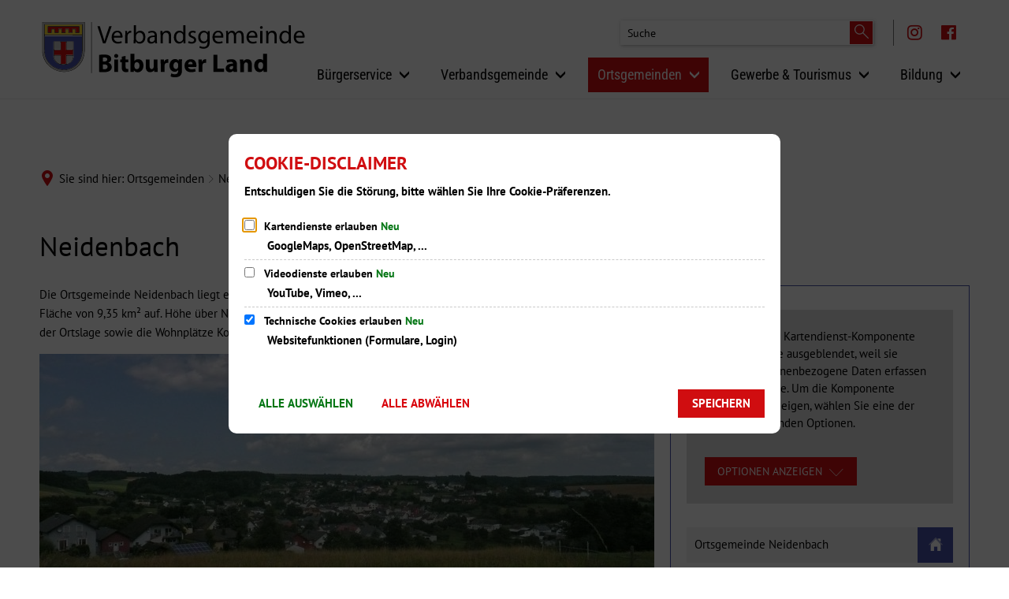

--- FILE ---
content_type: image/svg+xml
request_url: https://www.bitburgerland.de/logo.svg?cid=3.nlp&resize=74af09:175x
body_size: 5531
content:
<?xml version="1.0" encoding="utf-8" standalone="no"?><!-- Generator: Adobe Illustrator 25.4.1, SVG Export Plug-In . SVG Version: 6.00 Build 0)  --><svg xmlns="http://www.w3.org/2000/svg" xmlns:xlink="http://www.w3.org/1999/xlink" height="36" id="Ebene_1" style="enable-background:new 0 0 339.8 71.4;" version="1.1" viewBox="0 0 339.8 71.4" width="175" x="0px" xml:space="preserve" y="0px">
<style type="text/css">
	.st0{fill:#221D1B;}
	.st1{fill:#555250;}
	.st2{fill:#BEBEBE;}
	.st3{fill:#211C19;}
	.st4{fill:#4852A8;}
	.st5{fill:#FCDA2E;}
	.st6{fill:#CDB466;}
	.st7{fill:#221B1A;}
	.st8{fill:#251B16;}
	.st9{fill:#EAD661;}
	.st10{fill:#EBD660;}
	.st11{fill:#D00F0F;}
	.st12{fill:#BFBFBF;}
	.st13{fill:#1E1A12;}
	.st14{fill:#1D1B12;}
	.st15{fill:#CF0F0F;}
	.st16{enable-background:new    ;}
	.st17{fill:none;stroke:#767676;}
</style>
<g id="Gruppe_3" transform="translate(-294.631 -173.688)">
	<g id="Gruppe_2" transform="translate(294.631 173.688)">
		<g id="Gruppe_1" transform="translate(0 0)">
			<path class="st0" d="M55,38.1c0,0.1-0.1,0.1-0.1,0.2c-0.1,1.6-0.3,3.1-0.6,4.6c-0.3,1.7-0.9,3.3-1.5,4.9     c-0.4,0.9-0.8,1.8-1.2,2.7c-0.8,1.5-1.7,2.8-2.7,4.1c-0.9,1.1-1.8,2.1-2.8,3c-1.2,1.1-2.6,2.1-4,3c-0.8,0.5-1.6,0.9-2.5,1.3     c-1.3,0.6-2.7,1.2-4.1,1.5c-1.9,0.5-3.8,0.8-5.7,1c0,0-0.1,0-0.1,0h-2.7c-0.3,0-0.6-0.1-0.9-0.1c-1.6-0.1-3.2-0.4-4.8-0.8     c-1.4-0.3-2.8-0.8-4.1-1.4c-1.1-0.5-2.2-1-3.2-1.6c-1.3-0.7-2.4-1.5-3.6-2.4c-1.1-0.9-2.1-1.8-3-2.8C6,54,4.9,52.5,4,50.9     c-0.4-0.8-0.9-1.6-1.3-2.4c-0.4-0.8-0.7-1.6-1-2.5c-0.3-1-0.7-2-0.9-3c-0.2-1-0.4-2.1-0.6-3.2C0.2,38.9,0.1,38,0.1,37     c0-0.1,0-0.2,0-0.2c0-3.9,0-7.9,0-11.8c0-3.3,0-6.6,0-9.9V0H55L55,38.1z M54.3,0.6H0.7V1c0,11.5,0,22.9,0,34.4c0,0.6,0,1.3,0,1.9     c0.1,2.7,0.6,5.4,1.5,8c1.4,4.4,4,8.3,7.4,11.3c4.6,4.2,10.5,6.7,16.7,7.2c3.7,0.3,7.4-0.2,10.8-1.5c7.3-2.7,13.1-8.6,15.6-16.1     c1.2-3.3,1.8-6.9,1.7-10.4c0-11.6,0-23.2,0-34.9L54.3,0.6z" id="Pfad_1"/>
			<path class="st1" d="M0,15.3C0,15.3,0,15.3,0,15.3c0,3.2,0,6.4,0,9.6c0,3.8,0,7.7,0,11.5c0,0.1,0,0.2,0,0.2l0,0V15.3     z" id="Pfad_2"/>
			<path class="st2" d="M54.3,0.6V1c0,11.6,0,23.3,0,34.9c0.1,3.6-0.5,7.1-1.7,10.4c-2.5,7.4-8.2,13.3-15.6,16.1     c-3.4,1.3-7.2,1.8-10.8,1.5c-6.2-0.5-12.1-3-16.7-7.2c-3.4-3.1-5.9-7-7.4-11.3c-0.9-2.6-1.4-5.3-1.5-8c0-0.6,0-1.3,0-1.9     c0-11.5,0-22.9,0-34.4V0.6L54.3,0.6z M2.7,2.8v0.3c0,10.9,0,21.8,0,32.7c0,2.2,0.2,4.4,0.7,6.5c1,4.5,3.2,8.6,6.4,11.9     c4.7,4.8,11.1,7.6,17.8,7.8c2.5,0.1,5-0.3,7.4-1c5.9-1.8,10.8-5.8,13.7-11.3c2.2-4,3.4-8.5,3.3-13.1c0-11.2,0-22.3,0-33.5     c0-0.1,0-0.2,0-0.2L2.7,2.8z" id="Pfad_3"/>
			<path class="st3" d="M2.7,2.7h49.5c0,0.1,0,0.2,0,0.2c0,11.2,0,22.4,0,33.6c0,4.6-1.1,9.1-3.3,13.2     C45.9,55.1,41,59.2,35.1,61c-2.4,0.8-4.9,1.1-7.4,1c-6.7-0.1-13.2-2.9-17.9-7.8C6.5,51,4.3,46.8,3.3,42.3     c-0.5-2.1-0.7-4.3-0.7-6.5c0-10.9,0-21.8,0-32.8L2.7,2.7z M51.5,3.4c-0.1,0-0.2,0-0.3-0.1c-15.9,0-31.7,0-47.6,0     c-0.1,0-0.2,0-0.3,0v0.3c0,4,0,8.1,0,12.1c0,0.1,0,0.3,0,0.4c0,0,0.1,0.1,0.1,0.1c0.1,0,0.2,0,0.2,0h47.8V16c0-4,0-7.9,0-11.9     C51.5,3.9,51.5,3.7,51.5,3.4z M27.4,17.1L27.4,17.1c-7.9,0-15.8,0-23.6,0c-0.5,0-0.5-0.1-0.5,0.4c0,5.1,0,10.1,0,15.2     c-0.1,2.1,0,4.1,0.1,6.1c0.1,0.8,0.2,1.6,0.3,2.3C4,42,4.2,42.9,4.4,43.8c0.3,1.2,0.8,2.4,1.3,3.5c0.9,1.9,2.1,3.7,3.5,5.4     c1.3,1.5,2.8,2.9,4.4,4c1.5,1.1,3.1,2,4.8,2.7c1.2,0.5,2.5,0.9,3.8,1.3c0.8,0.2,1.6,0.3,2.4,0.4c1,0.1,2.1,0.2,3.1,0.3     c0.8,0,1.6,0,2.4-0.1c0.8-0.1,1.7-0.2,2.5-0.3c0.9-0.2,1.8-0.4,2.6-0.7c1.1-0.4,2.2-0.8,3.2-1.3c1.1-0.5,2.2-1.2,3.2-1.9     c1.6-1.2,3.1-2.6,4.4-4.2c0.8-0.9,1.4-1.9,2-3c0.9-1.5,1.6-3.1,2.1-4.7c0.5-1.4,0.8-2.8,1-4.3c0.2-1.3,0.3-2.7,0.4-4     c0-6.4,0-12.9,0-19.3c0-0.3,0-0.3-0.3-0.3L27.4,17.1z" id="Pfad_4"/>
			<path class="st4" d="M27.4,18.4h23.8c0.3,0,0.3,0,0.3,0.3c0,6.3,0,12.5,0,18.8c0,1.3-0.1,2.6-0.4,3.9     c-0.2,1.4-0.6,2.8-1,4.2c-0.5,1.6-1.2,3.1-2.1,4.5c-0.6,1-1.3,2-2,2.9c-1.3,1.5-2.7,2.9-4.4,4c-1,0.7-2,1.3-3.2,1.9     c-1,0.5-2.1,0.9-3.2,1.3c-0.9,0.3-1.7,0.5-2.6,0.7c-0.8,0.2-1.6,0.3-2.5,0.3c-0.8,0.1-1.6,0.1-2.4,0.1c-1,0-2.1-0.2-3.1-0.3     c-0.8-0.1-1.6-0.2-2.4-0.4c-1.3-0.3-2.6-0.7-3.8-1.2c-1.7-0.7-3.3-1.6-4.9-2.6c-1.6-1.1-3.1-2.4-4.4-3.9     c-1.4-1.6-2.5-3.3-3.5-5.2c-0.5-1.1-1-2.2-1.3-3.4c-0.2-0.9-0.5-1.7-0.6-2.6c-0.1-0.7-0.2-1.5-0.3-2.2c-0.2-2-0.2-4-0.1-6     c0-4.9,0-9.8,0-14.7c0-0.5-0.1-0.4,0.5-0.4L27.4,18.4L27.4,18.4z M14.4,25.3v0.3c0,6,0,12,0,17.9c0,0.6,0,1.3,0.1,1.9     c0.1,1.3,0.5,2.6,1.1,3.7c0.7,1.3,1.7,2.5,2.9,3.4c1.3,1,2.8,1.7,4.5,2.2c1.2,0.3,2.3,0.5,3.5,0.5c1.6,0.1,3.3,0,4.9-0.3     c1.3-0.3,2.5-0.7,3.6-1.3c1.7-0.9,3.2-2.2,4.2-3.9c1.1-1.7,1.6-3.7,1.6-5.8c0-6.1,0-12.2,0-18.4c0-0.3,0-0.3-0.4-0.3L14.4,25.3     L14.4,25.3z" id="Pfad_5"/>
			<path class="st5" d="M51.5,3.4c0,0.2,0,0.4,0,0.6c0,3.8,0,7.7,0,11.5V16H3.6c-0.1,0-0.2,0-0.2,0c0-0.1,0-0.2,0-0.3     c0-4,0-7.9,0-11.9c0-0.3,0-0.3,0.3-0.3L51.5,3.4L51.5,3.4z M7.1,14c0.1,0,0.1,0,0.2,0.1c1.6,0,3.3,0,4.9,0c0.1,0,0.1,0,0.2-0.1     c0-0.1,0-0.2,0-0.3c0-1.3,0-2.6,0-3.9V9.4H16v0.3c0,1.3,0,2.6,0,4c0,0.1,0,0.2,0.1,0.3c0,0,0,0,0,0s0,0,0,0c0,0,0.1,0,0.1,0     c1.7,0,3.3,0,5,0c0.1,0,0.1,0,0.2-0.1c0-0.1,0-0.2,0-0.3c0-1.3,0-2.7,0-4c0-0.1,0-0.2,0-0.3H25v0.3c0,1.3,0,2.6,0,3.9     c0,0.1,0,0.2,0,0.3c0,0,0,0,0,0s0,0,0,0c0,0,0.1,0,0.1,0c1.7,0,3.3,0,5,0c0.1,0,0.1,0,0.2-0.1c0-0.1,0-0.2,0-0.3c0-1.3,0-2.7,0-4     V9.4h3.6V14h5.3V9.4h3.6v0.3c0,1.3,0,2.7,0,4c0,0.1,0,0.2,0.1,0.3c0.1,0,0.1,0,0.2,0.1c1.6,0,3.3,0,4.9,0c0,0,0.1,0,0.1-0.1     c0-0.1,0-0.2,0-0.3c0-2.6,0-5.2,0-7.8V5.4h-41c0,0.1,0,0.1,0,0.2c0,2.7,0,5.5,0,8.2C7.1,13.8,7.1,13.9,7.1,14z" id="Pfad_6"/>
			<path class="st6" d="M51.5,3.4H3.7c-0.3,0-0.3,0-0.3,0.3c0,4,0,7.9,0,11.9c0,0.1,0,0.2,0,0.3c0,0-0.1-0.1-0.1-0.1     c0-0.1,0-0.3,0-0.4c0-3.9,0-7.8,0-11.8V3.4c0.1,0,0.2,0,0.3,0c15.9,0,31.8,0,47.7,0C51.3,3.4,51.4,3.4,51.5,3.4z" id="Pfad_7"/>
			<path class="st7" d="M14.8,25.3h25.3c0.3,0,0.3,0,0.3,0.3c0,6.1,0,12.2,0,18.4c0,2-0.5,4-1.6,5.8     c-1,1.6-2.4,3-4.1,3.9c-1.1,0.6-2.3,1-3.5,1.3c-1.6,0.3-3.1,0.4-4.7,0.3c-1.2-0.1-2.3-0.2-3.4-0.5c-1.6-0.4-3-1.2-4.3-2.2     c-1.2-0.9-2.1-2.1-2.8-3.4c-0.6-1.2-1-2.4-1.1-3.7c-0.1-0.6-0.1-1.3-0.1-1.9c0-6,0-12,0-17.9L14.8,25.3z M24.3,36.2     c0-0.1-0.1-0.2-0.1-0.3c0-3.1,0-6.2,0-9.3c0-0.1,0-0.2,0-0.3l-0.1,0v10.2l0.2-0.1v0.5h-8.8V43h8.8v11.3c0.4,0,0.7,0.1,1.1,0.1     c0.4,0,0.8,0.1,1.2,0.1c0.7,0,1.3,0,2,0c0.7,0,1.4-0.2,2.1-0.3c0.3,0,0.3-0.1,0.3-0.4c0-3.6,0-7.1,0-10.7c0-0.1,0-0.2,0-0.3h8.8     v-6.1h-8.1c-0.2,0-0.3,0-0.5,0c-0.2,0-0.2-0.1-0.2-0.2c0-0.1,0-0.2,0-0.3c0-3.4,0-6.8,0-10.1V26h-6.2c-0.5,0-0.5,0-0.5,0.5     c0,3.1,0,6.3,0,9.4C24.3,36,24.3,36.1,24.3,36.2L24.3,36.2z M39.8,26h-8.1v10.2h8.1V26z M23.6,26h-8.1v10.2h8.1V26z M39.8,43.7     h-8.1v10.5C37.3,53,39.8,48.2,39.8,43.7z M15.5,43.7c-0.1,2.6,0.8,5.2,2.5,7.2c1.5,1.6,3.4,2.7,5.6,3.3V43.7H15.5z M24.1,54     L24.1,54l0.1-10.5h-0.1V54z M24.1,54.2L24.1,54.2l-0.3,0.1c0,0,0.1,0.1,0.1,0.1C23.9,54.4,24,54.3,24.1,54.2L24.1,54.2z" id="Pfad_8"/>
			<path class="st8" d="M42.9,14c0-0.1,0-0.2-0.1-0.3c0-1.3,0-2.7,0-4V9.4h-3.6V14h-5.3V9.4h-3.6v0.3c0,1.3,0,2.7,0,4     c0,0.1,0,0.2,0,0.3L25,14c0-0.1,0-0.2,0-0.3c0-1.3,0-2.6,0-3.9V9.4h-3.6c0,0.1,0,0.2,0,0.3c0,1.3,0,2.7,0,4c0,0.1,0,0.2,0,0.3H16     c0-0.1,0-0.2-0.1-0.3c0-1.3,0-2.6,0-4V9.4h-3.6v0.3c0,1.3,0,2.6,0,3.9c0,0.1,0,0.2,0,0.3H7c0-0.1,0-0.2,0-0.2C7,11,7,8.3,7,5.6     c0-0.1,0-0.1,0-0.2h41.2v0.5c0,2.6,0,5.2,0,7.8c0,0.1,0,0.2,0,0.3L42.9,14z M38.5,8.7h5v4.5h3.9V6.1H8c-0.3,0-0.3,0-0.3,0.3     c0,2.2,0,4.4,0,6.6c0,0.2,0.1,0.3,0.3,0.3c1.1,0,2.3,0,3.4,0c0.2,0,0.3-0.1,0.3-0.3c0-1.3,0-2.7,0-4V8.7h4.7c0.4,0,0.4,0,0.4,0.3     c0,1.3,0,2.6,0,3.9c0,0.1,0,0.2,0,0.3h4V8.8h5v4.5h3.9V8.8h5v4.6h3.9L38.5,8.7z" id="Pfad_9"/>
			<path class="st9" d="M7,14.4h5.2c-0.1,0-0.1,0-0.2,0.1c-1.6,0-3.2,0-4.8,0C7.1,14.4,7,14.4,7,14.4z" id="Pfad_10"/>
			<path class="st10" d="M16.2,14.4h5.1c-0.1,0-0.1,0-0.2,0.1c-1.6,0-3.2,0-4.8,0C16.3,14.4,16.2,14.4,16.2,14.4     C16.2,14.4,16.2,14.4,16.2,14.4C16.2,14.4,16.2,14.4,16.2,14.4z" id="Pfad_11"/>
			<path class="st10" d="M25.1,14.4l5.1,0c-0.1,0-0.1,0.1-0.2,0.1C28.4,14.4,26.8,14.4,25.1,14.4     C25.2,14.4,25.2,14.4,25.1,14.4C25.1,14.4,25.1,14.4,25.1,14.4C25.1,14.4,25.1,14.4,25.1,14.4z" id="Pfad_12"/>
			<path class="st10" d="M43.1,14.4h5c0,0-0.1,0.1-0.1,0.1c-1.6,0-3.2,0-4.8,0C43.2,14.4,43.1,14.4,43.1,14.4z" id="Pfad_13"/>
			<path class="st11" d="M24.2,35.6c0-0.1,0-0.2,0-0.3c0-3.1,0-6.3,0-9.4c0-0.5,0-0.5,0.5-0.5h6.2v0.3     c0,3.4,0,6.8,0,10.1c0,0.1,0,0.2,0,0.3c0,0.2,0.1,0.2,0.2,0.2s0.3,0,0.5,0h8.1v6.1h-8.8c0,0.1,0,0.2,0,0.3c0,3.6,0,7.1,0,10.7     c0,0.2,0,0.3-0.3,0.4c-0.7,0.1-1.4,0.2-2.1,0.3c-0.7,0-1.3,0-2,0c-0.4,0-0.8-0.1-1.2-0.1c-0.4,0-0.7-0.1-1.1-0.1V42.5h-8.8v-6.1     h8.8v-0.5C24.2,35.8,24.2,35.7,24.2,35.6z" id="Pfad_14"/>
			<path class="st12" d="M40,25v10.2h-8.1V25H40z" id="Pfad_15"/>
			<path class="st12" d="M23.3,25v10.2h-8.1V25H23.3z" id="Pfad_16"/>
			<path class="st12" d="M40,43.3c0.1,4.5-2.5,9.3-8.1,10.5V43.3H40z" id="Pfad_17"/>
			<path class="st12" d="M15.2,43.3h8.1v10.5c-2.1-0.5-4.1-1.7-5.6-3.3C16,48.5,15.1,45.9,15.2,43.3z" id="Pfad_18"/>
			<ellipse class="st13" cx="24" cy="48.7" id="Ellipse_1" rx="0" ry="7.5"/>
			<path class="st13" d="M24.1,35.2c0,0.1,0,0.1,0,0.2L24,35.5V25.3l0.1,0c0,0.1,0,0.2,0,0.3c0,3.1,0,6.2,0,9.3     C24.1,35,24.1,35.1,24.1,35.2z" id="Pfad_19"/>
			<path class="st14" d="M24,54.2c-0.1,0.1-0.1,0.1-0.2,0.2c0,0-0.1,0-0.1-0.1L24,54.2L24,54.2z" id="Pfad_20"/>
			<path class="st15" d="M38.6,8.7v4.6h-3.9V8.7h-5v4.5h-3.9V8.7h-5v4.6h-4c0-0.1,0-0.2,0-0.3c0-1.3,0-2.6,0-3.9     c0-0.3,0-0.3-0.4-0.3h-4.7V9c0,1.3,0,2.7,0,4c0,0.3-0.1,0.3-0.3,0.3c-1.1,0-2.3,0-3.4,0c-0.2,0-0.3-0.1-0.3-0.3     c0-2.2,0-4.4,0-6.6c0-0.3,0-0.3,0.3-0.3h39.5v7.2h-3.9V8.7L38.6,8.7z" id="Pfad_21"/>
		</g>
	</g>
	<g class="st16">
		<path d="M373.4,201.2l-7.3-22.2h3.1l3.5,11c1,3,1.8,5.7,2.4,8.3h0.1c0.6-2.6,1.6-5.4,2.5-8.3l3.8-11h3.1l-8,22.2H373.4z"/>
		<path d="M387.3,193.7c0.1,3.9,2.6,5.5,5.5,5.5c2.1,0,3.3-0.4,4.4-0.8l0.5,2.1c-1,0.5-2.8,1-5.3,1c-4.9,0-7.9-3.2-7.9-8.1    c0-4.8,2.8-8.6,7.5-8.6c5.2,0,6.6,4.6,6.6,7.5c0,0.6-0.1,1.1-0.1,1.4H387.3z M395.8,191.6c0-1.8-0.8-4.7-4-4.7    c-2.9,0-4.2,2.7-4.5,4.7H395.8z"/>
		<path d="M402.2,190.2c0-1.9,0-3.5-0.1-5h2.5l0.1,3.1h0.1c0.7-2.1,2.5-3.5,4.4-3.5c0.3,0,0.6,0,0.8,0.1v2.7c-0.3-0.1-0.6-0.1-1-0.1    c-2,0-3.5,1.6-3.9,3.7c-0.1,0.4-0.1,0.9-0.1,1.4v8.5h-2.9V190.2z"/>
		<path d="M413,201.2c0.1-1.1,0.1-2.7,0.1-4.1v-19.3h2.9v10h0.1c1-1.8,2.9-2.9,5.4-2.9c4,0,6.8,3.3,6.7,8.2c0,5.7-3.6,8.5-7.2,8.5    c-2.3,0-4.2-0.9-5.3-3h-0.1l-0.1,2.6H413z M416,194.8c0,0.4,0.1,0.7,0.1,1.1c0.6,2,2.2,3.4,4.4,3.4c3,0,4.9-2.5,4.9-6.1    c0-3.2-1.7-5.9-4.8-5.9c-2,0-3.8,1.4-4.4,3.6c-0.1,0.3-0.2,0.7-0.2,1.2V194.8z"/>
		<path d="M440.8,201.2l-0.2-2h-0.1c-0.9,1.3-2.6,2.4-4.9,2.4c-3.2,0-4.9-2.3-4.9-4.6c0-3.9,3.4-6,9.6-5.9v-0.3    c0-1.3-0.4-3.7-3.6-3.7c-1.5,0-3,0.5-4.2,1.2l-0.7-1.9c1.3-0.9,3.2-1.4,5.2-1.4c4.9,0,6.1,3.3,6.1,6.5v6c0,1.4,0.1,2.7,0.3,3.8    H440.8z M440.4,193c-3.2-0.1-6.8,0.5-6.8,3.6c0,1.9,1.3,2.8,2.7,2.8c2.1,0,3.4-1.3,3.9-2.7c0.1-0.3,0.2-0.6,0.2-0.9V193z"/>
		<path d="M447.8,189.5c0-1.7,0-3-0.1-4.3h2.6l0.2,2.6h0.1c0.8-1.5,2.6-3,5.3-3c2.2,0,5.6,1.3,5.6,6.8v9.5h-2.9V192    c0-2.6-1-4.7-3.7-4.7c-1.9,0-3.4,1.4-3.9,3c-0.1,0.4-0.2,0.9-0.2,1.4v9.6h-2.9V189.5z"/>
		<path d="M480,177.8v19.3c0,1.4,0,3,0.1,4.1h-2.6l-0.1-2.8h-0.1c-0.9,1.8-2.8,3.1-5.4,3.1c-3.9,0-6.8-3.3-6.8-8.1    c0-5.3,3.3-8.6,7.2-8.6c2.4,0,4.1,1.2,4.8,2.4h0.1v-9.5H480z M477.1,191.7c0-0.4,0-0.9-0.1-1.2c-0.4-1.8-2-3.4-4.2-3.4    c-3,0-4.8,2.6-4.8,6.2c0,3.2,1.6,5.9,4.7,5.9c1.9,0,3.7-1.3,4.3-3.5c0.1-0.4,0.1-0.8,0.1-1.3V191.7z"/>
		<path d="M484.4,198.2c0.9,0.6,2.4,1.2,3.8,1.2c2.1,0,3.1-1.1,3.1-2.4c0-1.4-0.8-2.1-3-2.9c-2.9-1-4.2-2.6-4.2-4.5    c0-2.6,2.1-4.7,5.5-4.7c1.6,0,3,0.5,3.9,1l-0.7,2.1c-0.6-0.4-1.8-0.9-3.3-0.9c-1.7,0-2.7,1-2.7,2.2c0,1.3,1,1.9,3,2.7    c2.8,1.1,4.2,2.4,4.2,4.8c0,2.8-2.2,4.8-6,4.8c-1.7,0-3.4-0.4-4.5-1.1L484.4,198.2z"/>
		<path d="M511.6,185.2c-0.1,1.2-0.1,2.4-0.1,4.4v9.3c0,3.7-0.7,5.9-2.3,7.3c-1.6,1.5-3.8,1.9-5.8,1.9c-1.9,0-4-0.5-5.3-1.3l0.7-2.2    c1.1,0.7,2.7,1.3,4.7,1.3c3,0,5.1-1.6,5.1-5.6v-1.8h-0.1c-0.9,1.5-2.6,2.7-5.1,2.7c-4,0-6.8-3.4-6.8-7.8c0-5.4,3.5-8.5,7.2-8.5    c2.8,0,4.3,1.5,5,2.8h0.1l0.1-2.4H511.6z M508.6,191.5c0-0.5,0-0.9-0.2-1.3c-0.5-1.7-1.9-3.1-4.1-3.1c-2.8,0-4.8,2.3-4.8,6    c0,3.1,1.6,5.7,4.7,5.7c1.8,0,3.4-1.1,4-3c0.2-0.5,0.2-1.1,0.2-1.6V191.5z"/>
		<path d="M517.9,193.7c0.1,3.9,2.6,5.5,5.5,5.5c2.1,0,3.3-0.4,4.4-0.8l0.5,2.1c-1,0.5-2.8,1-5.3,1c-4.9,0-7.9-3.2-7.9-8.1    c0-4.8,2.8-8.6,7.5-8.6c5.2,0,6.6,4.6,6.6,7.5c0,0.6-0.1,1.1-0.1,1.4H517.9z M526.4,191.6c0-1.8-0.8-4.7-4-4.7    c-2.9,0-4.2,2.7-4.5,4.7H526.4z"/>
		<path d="M532.8,189.5c0-1.7,0-3-0.1-4.3h2.5l0.1,2.6h0.1c0.9-1.5,2.4-2.9,5-2.9c2.2,0,3.8,1.3,4.5,3.2h0.1    c0.5-0.9,1.1-1.6,1.8-2.1c1-0.7,2-1.1,3.5-1.1c2.1,0,5.2,1.4,5.2,6.9v9.4h-2.8v-9c0-3.1-1.1-4.9-3.5-4.9c-1.7,0-2.9,1.2-3.4,2.6    c-0.1,0.4-0.2,0.9-0.2,1.5v9.9h-2.8v-9.6c0-2.5-1.1-4.4-3.3-4.4c-1.8,0-3.1,1.5-3.6,2.9c-0.2,0.4-0.2,0.9-0.2,1.4v9.6h-2.8V189.5z    "/>
		<path d="M562,193.7c0.1,3.9,2.6,5.5,5.5,5.5c2.1,0,3.3-0.4,4.4-0.8l0.5,2.1c-1,0.5-2.8,1-5.3,1c-4.9,0-7.9-3.2-7.9-8.1    c0-4.8,2.8-8.6,7.5-8.6c5.2,0,6.6,4.6,6.6,7.5c0,0.6-0.1,1.1-0.1,1.4H562z M570.5,191.6c0-1.8-0.8-4.7-4-4.7    c-2.9,0-4.2,2.7-4.5,4.7H570.5z"/>
		<path d="M580.1,180.7c0,1-0.7,1.8-1.8,1.8c-1,0-1.7-0.8-1.7-1.8c0-1,0.8-1.8,1.8-1.8C579.4,178.9,580.1,179.7,580.1,180.7z     M576.9,201.2v-16h2.9v16H576.9z"/>
		<path d="M584.6,189.5c0-1.7,0-3-0.1-4.3h2.6l0.2,2.6h0.1c0.8-1.5,2.6-3,5.3-3c2.2,0,5.6,1.3,5.6,6.8v9.5h-2.9V192    c0-2.6-1-4.7-3.7-4.7c-1.9,0-3.4,1.4-3.9,3c-0.1,0.4-0.2,0.9-0.2,1.4v9.6h-2.9V189.5z"/>
		<path d="M616.7,177.8v19.3c0,1.4,0,3,0.1,4.1h-2.6l-0.1-2.8H614c-0.9,1.8-2.8,3.1-5.4,3.1c-3.9,0-6.8-3.3-6.8-8.1    c0-5.3,3.3-8.6,7.2-8.6c2.4,0,4.1,1.2,4.8,2.4h0.1v-9.5H616.7z M613.8,191.7c0-0.4,0-0.9-0.1-1.2c-0.4-1.8-2-3.4-4.2-3.4    c-3,0-4.8,2.6-4.8,6.2c0,3.2,1.6,5.9,4.7,5.9c1.9,0,3.7-1.3,4.3-3.5c0.1-0.4,0.1-0.8,0.1-1.3V191.7z"/>
		<path d="M623.1,193.7c0.1,3.9,2.6,5.5,5.5,5.5c2.1,0,3.3-0.4,4.4-0.8l0.5,2.1c-1,0.5-2.8,1-5.3,1c-4.9,0-7.9-3.2-7.9-8.1    c0-4.8,2.8-8.6,7.5-8.6c5.2,0,6.6,4.6,6.6,7.5c0,0.6-0.1,1.1-0.1,1.4H623.1z M631.7,191.6c0-1.8-0.8-4.7-4-4.7    c-2.9,0-4.2,2.7-4.5,4.7H631.7z"/>
	</g>
	<g class="st16">
		<path d="M368.2,216.2c1.3-0.3,4-0.5,6.5-0.5c3.1,0,5,0.3,6.6,1.3c1.6,0.8,2.7,2.3,2.7,4.4c0,2-1.2,3.8-3.7,4.8v0.1    c2.5,0.7,4.4,2.6,4.4,5.5c0,2-0.9,3.6-2.3,4.7c-1.6,1.3-4.3,2-8.7,2c-2.5,0-4.3-0.2-5.4-0.3V216.2z M373.1,224.7h1.7    c2.6,0,4.1-1.1,4.1-2.7c0-1.7-1.3-2.6-3.6-2.6c-1.1,0-1.7,0.1-2.1,0.1V224.7z M373.1,234.6c0.5,0.1,1.1,0.1,1.9,0.1    c2.3,0,4.3-0.9,4.3-3.2c0-2.2-2-3.1-4.5-3.1h-1.7V234.6z"/>
		<path d="M393.1,217.5c0,1.4-1.1,2.5-2.7,2.5c-1.6,0-2.6-1.1-2.6-2.5c0-1.5,1-2.5,2.6-2.5S393.1,216.1,393.1,217.5z M387.9,238.2    V222h5v16.1H387.9z"/>
		<path d="M402.6,217.4v4.6h3.6v3.7h-3.6v5.8c0,1.9,0.5,2.8,2,2.8c0.6,0,1.1-0.1,1.5-0.1l0,3.8c-0.7,0.3-1.8,0.4-3.3,0.4    c-1.6,0-3-0.6-3.8-1.4c-0.9-1-1.4-2.5-1.4-4.8v-6.6h-2.1V222h2.1v-3.5L402.6,217.4z"/>
		<path d="M408.9,238.2c0.1-1.1,0.1-3,0.1-4.8v-18.6h5v9.2h0.1c1-1.4,2.6-2.3,4.9-2.3c3.9,0,6.7,3.2,6.7,8.2c0,5.8-3.7,8.7-7.4,8.7    c-1.9,0-3.7-0.7-4.9-2.6h-0.1l-0.2,2.2H408.9z M414.1,231.3c0,0.3,0,0.6,0.1,0.9c0.3,1.4,1.5,2.4,2.9,2.4c2.1,0,3.5-1.7,3.5-4.6    c0-2.5-1.1-4.5-3.5-4.5c-1.4,0-2.6,1-2.9,2.5c-0.1,0.3-0.1,0.6-0.1,0.9V231.3z"/>
		<path d="M444,233c0,2.1,0.1,3.8,0.1,5.2h-4.4l-0.2-2.3h-0.1c-0.6,1-2.1,2.6-5,2.6c-3.3,0-5.7-2-5.7-7V222h5v8.7    c0,2.3,0.8,3.8,2.5,3.8c1.4,0,2.2-1,2.5-1.7c0.1-0.3,0.2-0.7,0.2-1.1V222h5V233z"/>
		<path d="M448,227.3c0-2.4-0.1-3.9-0.1-5.3h4.3l0.2,3h0.1c0.8-2.3,2.8-3.3,4.4-3.3c0.5,0,0.7,0,1.1,0.1v4.7    c-0.4-0.1-0.8-0.1-1.4-0.1c-1.8,0-3.1,1-3.4,2.5c-0.1,0.3-0.1,0.7-0.1,1.1v8.2h-5V227.3z"/>
		<path d="M475.7,222c-0.1,1-0.1,2.4-0.1,4.8v9c0,3.1-0.6,5.6-2.4,7.3c-1.8,1.5-4.2,2-6.6,2c-2.1,0-4.4-0.4-5.8-1.3l1-3.8    c1,0.6,2.8,1.2,4.7,1.2c2.4,0,4.2-1.3,4.2-4.3v-1.1h-0.1c-1,1.4-2.5,2.1-4.4,2.1c-4,0-6.8-3.2-6.8-7.9c0-5.2,3.4-8.5,7.3-8.5    c2.2,0,3.6,1,4.4,2.3h0.1l0.2-1.9H475.7z M470.6,228.6c0-0.3,0-0.7-0.1-0.9c-0.4-1.3-1.3-2.2-2.7-2.2c-1.8,0-3.3,1.7-3.3,4.6    c0,2.4,1.2,4.3,3.3,4.3c1.3,0,2.3-0.9,2.6-2c0.1-0.4,0.2-0.9,0.2-1.3V228.6z"/>
		<path d="M483.5,231.7c0.2,2.1,2.2,3.1,4.6,3.1c1.7,0,3.1-0.2,4.5-0.7l0.7,3.4c-1.7,0.7-3.7,1-5.8,1c-5.5,0-8.6-3.2-8.6-8.2    c0-4.1,2.5-8.6,8.2-8.6c5.2,0,7.2,4.1,7.2,8.1c0,0.9-0.1,1.6-0.2,2H483.5z M489.4,228.3c0-1.2-0.5-3.3-2.8-3.3    c-2.1,0-3,1.9-3.1,3.3H489.4z"/>
		<path d="M497,227.3c0-2.4-0.1-3.9-0.1-5.3h4.3l0.2,3h0.1c0.8-2.3,2.8-3.3,4.4-3.3c0.5,0,0.7,0,1.1,0.1v4.7    c-0.4-0.1-0.8-0.1-1.4-0.1c-1.8,0-3.1,1-3.4,2.5c-0.1,0.3-0.1,0.7-0.1,1.1v8.2h-5V227.3z"/>
		<path d="M516.4,215.9h5v18h8.8v4.2h-13.9V215.9z"/>
		<path d="M542.4,238.2l-0.3-1.6H542c-1.1,1.3-2.7,2-4.6,2c-3.3,0-5.2-2.4-5.2-5c0-4.2,3.8-6.2,9.5-6.2v-0.2c0-0.9-0.5-2.1-2.9-2.1    c-1.7,0-3.4,0.6-4.5,1.2l-0.9-3.2c1.1-0.6,3.3-1.4,6.3-1.4c5.4,0,7.1,3.2,7.1,7v5.6c0,1.6,0.1,3,0.2,3.9H542.4z M541.8,230.5    c-2.6,0-4.7,0.6-4.7,2.5c0,1.3,0.9,1.9,2,1.9c1.3,0,2.3-0.8,2.6-1.8c0.1-0.3,0.1-0.6,0.1-0.9V230.5z"/>
		<path d="M550.7,227.2c0-2-0.1-3.7-0.1-5.1h4.4l0.2,2.2h0.1c0.7-1,2.3-2.6,5-2.6c3.3,0,5.8,2.2,5.8,6.9v9.6h-5v-8.9    c0-2.1-0.7-3.5-2.5-3.5c-1.4,0-2.2,1-2.5,1.9c-0.1,0.3-0.2,0.8-0.2,1.3v9.3h-5V227.2z"/>
		<path d="M585.7,214.7v18.6c0,1.8,0.1,3.7,0.1,4.8h-4.5l-0.2-2.4H581c-1,1.8-3,2.7-5,2.7c-3.8,0-6.9-3.3-6.9-8.3    c0-5.4,3.4-8.6,7.2-8.6c2,0,3.5,0.7,4.3,1.8h0.1v-8.7H585.7z M580.6,228.9c0-0.3,0-0.6-0.1-0.9c-0.3-1.4-1.4-2.5-2.9-2.5    c-2.3,0-3.5,2-3.5,4.6c0,2.7,1.4,4.5,3.4,4.5c1.5,0,2.6-1,2.9-2.4c0.1-0.4,0.1-0.7,0.1-1.2V228.9z"/>
	</g>
	<line class="st17" id="Linie_1" x1="358.5" x2="358.5" y1="173.7" y2="239.7"/>
</g>
</svg>

--- FILE ---
content_type: image/svg+xml
request_url: https://www.bitburgerland.de/logo.svg?cid=3.nlp&resize=7b3ab7:150x
body_size: 5532
content:
<?xml version="1.0" encoding="utf-8" standalone="no"?><!-- Generator: Adobe Illustrator 25.4.1, SVG Export Plug-In . SVG Version: 6.00 Build 0)  --><svg xmlns="http://www.w3.org/2000/svg" xmlns:xlink="http://www.w3.org/1999/xlink" height="31" id="Ebene_1" style="enable-background:new 0 0 339.8 71.4;" version="1.1" viewBox="0 0 339.8 71.4" width="150" x="0px" xml:space="preserve" y="0px">
<style type="text/css">
	.st0{fill:#221D1B;}
	.st1{fill:#555250;}
	.st2{fill:#BEBEBE;}
	.st3{fill:#211C19;}
	.st4{fill:#4852A8;}
	.st5{fill:#FCDA2E;}
	.st6{fill:#CDB466;}
	.st7{fill:#221B1A;}
	.st8{fill:#251B16;}
	.st9{fill:#EAD661;}
	.st10{fill:#EBD660;}
	.st11{fill:#D00F0F;}
	.st12{fill:#BFBFBF;}
	.st13{fill:#1E1A12;}
	.st14{fill:#1D1B12;}
	.st15{fill:#CF0F0F;}
	.st16{enable-background:new    ;}
	.st17{fill:none;stroke:#767676;}
</style>
<g id="Gruppe_3" transform="translate(-294.631 -173.688)">
	<g id="Gruppe_2" transform="translate(294.631 173.688)">
		<g id="Gruppe_1" transform="translate(0 0)">
			<path class="st0" d="M55,38.1c0,0.1-0.1,0.1-0.1,0.2c-0.1,1.6-0.3,3.1-0.6,4.6c-0.3,1.7-0.9,3.3-1.5,4.9     c-0.4,0.9-0.8,1.8-1.2,2.7c-0.8,1.5-1.7,2.8-2.7,4.1c-0.9,1.1-1.8,2.1-2.8,3c-1.2,1.1-2.6,2.1-4,3c-0.8,0.5-1.6,0.9-2.5,1.3     c-1.3,0.6-2.7,1.2-4.1,1.5c-1.9,0.5-3.8,0.8-5.7,1c0,0-0.1,0-0.1,0h-2.7c-0.3,0-0.6-0.1-0.9-0.1c-1.6-0.1-3.2-0.4-4.8-0.8     c-1.4-0.3-2.8-0.8-4.1-1.4c-1.1-0.5-2.2-1-3.2-1.6c-1.3-0.7-2.4-1.5-3.6-2.4c-1.1-0.9-2.1-1.8-3-2.8C6,54,4.9,52.5,4,50.9     c-0.4-0.8-0.9-1.6-1.3-2.4c-0.4-0.8-0.7-1.6-1-2.5c-0.3-1-0.7-2-0.9-3c-0.2-1-0.4-2.1-0.6-3.2C0.2,38.9,0.1,38,0.1,37     c0-0.1,0-0.2,0-0.2c0-3.9,0-7.9,0-11.8c0-3.3,0-6.6,0-9.9V0H55L55,38.1z M54.3,0.6H0.7V1c0,11.5,0,22.9,0,34.4c0,0.6,0,1.3,0,1.9     c0.1,2.7,0.6,5.4,1.5,8c1.4,4.4,4,8.3,7.4,11.3c4.6,4.2,10.5,6.7,16.7,7.2c3.7,0.3,7.4-0.2,10.8-1.5c7.3-2.7,13.1-8.6,15.6-16.1     c1.2-3.3,1.8-6.9,1.7-10.4c0-11.6,0-23.2,0-34.9L54.3,0.6z" id="Pfad_1"/>
			<path class="st1" d="M0,15.3C0,15.3,0,15.3,0,15.3c0,3.2,0,6.4,0,9.6c0,3.8,0,7.7,0,11.5c0,0.1,0,0.2,0,0.2l0,0V15.3     z" id="Pfad_2"/>
			<path class="st2" d="M54.3,0.6V1c0,11.6,0,23.3,0,34.9c0.1,3.6-0.5,7.1-1.7,10.4c-2.5,7.4-8.2,13.3-15.6,16.1     c-3.4,1.3-7.2,1.8-10.8,1.5c-6.2-0.5-12.1-3-16.7-7.2c-3.4-3.1-5.9-7-7.4-11.3c-0.9-2.6-1.4-5.3-1.5-8c0-0.6,0-1.3,0-1.9     c0-11.5,0-22.9,0-34.4V0.6L54.3,0.6z M2.7,2.8v0.3c0,10.9,0,21.8,0,32.7c0,2.2,0.2,4.4,0.7,6.5c1,4.5,3.2,8.6,6.4,11.9     c4.7,4.8,11.1,7.6,17.8,7.8c2.5,0.1,5-0.3,7.4-1c5.9-1.8,10.8-5.8,13.7-11.3c2.2-4,3.4-8.5,3.3-13.1c0-11.2,0-22.3,0-33.5     c0-0.1,0-0.2,0-0.2L2.7,2.8z" id="Pfad_3"/>
			<path class="st3" d="M2.7,2.7h49.5c0,0.1,0,0.2,0,0.2c0,11.2,0,22.4,0,33.6c0,4.6-1.1,9.1-3.3,13.2     C45.9,55.1,41,59.2,35.1,61c-2.4,0.8-4.9,1.1-7.4,1c-6.7-0.1-13.2-2.9-17.9-7.8C6.5,51,4.3,46.8,3.3,42.3     c-0.5-2.1-0.7-4.3-0.7-6.5c0-10.9,0-21.8,0-32.8L2.7,2.7z M51.5,3.4c-0.1,0-0.2,0-0.3-0.1c-15.9,0-31.7,0-47.6,0     c-0.1,0-0.2,0-0.3,0v0.3c0,4,0,8.1,0,12.1c0,0.1,0,0.3,0,0.4c0,0,0.1,0.1,0.1,0.1c0.1,0,0.2,0,0.2,0h47.8V16c0-4,0-7.9,0-11.9     C51.5,3.9,51.5,3.7,51.5,3.4z M27.4,17.1L27.4,17.1c-7.9,0-15.8,0-23.6,0c-0.5,0-0.5-0.1-0.5,0.4c0,5.1,0,10.1,0,15.2     c-0.1,2.1,0,4.1,0.1,6.1c0.1,0.8,0.2,1.6,0.3,2.3C4,42,4.2,42.9,4.4,43.8c0.3,1.2,0.8,2.4,1.3,3.5c0.9,1.9,2.1,3.7,3.5,5.4     c1.3,1.5,2.8,2.9,4.4,4c1.5,1.1,3.1,2,4.8,2.7c1.2,0.5,2.5,0.9,3.8,1.3c0.8,0.2,1.6,0.3,2.4,0.4c1,0.1,2.1,0.2,3.1,0.3     c0.8,0,1.6,0,2.4-0.1c0.8-0.1,1.7-0.2,2.5-0.3c0.9-0.2,1.8-0.4,2.6-0.7c1.1-0.4,2.2-0.8,3.2-1.3c1.1-0.5,2.2-1.2,3.2-1.9     c1.6-1.2,3.1-2.6,4.4-4.2c0.8-0.9,1.4-1.9,2-3c0.9-1.5,1.6-3.1,2.1-4.7c0.5-1.4,0.8-2.8,1-4.3c0.2-1.3,0.3-2.7,0.4-4     c0-6.4,0-12.9,0-19.3c0-0.3,0-0.3-0.3-0.3L27.4,17.1z" id="Pfad_4"/>
			<path class="st4" d="M27.4,18.4h23.8c0.3,0,0.3,0,0.3,0.3c0,6.3,0,12.5,0,18.8c0,1.3-0.1,2.6-0.4,3.9     c-0.2,1.4-0.6,2.8-1,4.2c-0.5,1.6-1.2,3.1-2.1,4.5c-0.6,1-1.3,2-2,2.9c-1.3,1.5-2.7,2.9-4.4,4c-1,0.7-2,1.3-3.2,1.9     c-1,0.5-2.1,0.9-3.2,1.3c-0.9,0.3-1.7,0.5-2.6,0.7c-0.8,0.2-1.6,0.3-2.5,0.3c-0.8,0.1-1.6,0.1-2.4,0.1c-1,0-2.1-0.2-3.1-0.3     c-0.8-0.1-1.6-0.2-2.4-0.4c-1.3-0.3-2.6-0.7-3.8-1.2c-1.7-0.7-3.3-1.6-4.9-2.6c-1.6-1.1-3.1-2.4-4.4-3.9     c-1.4-1.6-2.5-3.3-3.5-5.2c-0.5-1.1-1-2.2-1.3-3.4c-0.2-0.9-0.5-1.7-0.6-2.6c-0.1-0.7-0.2-1.5-0.3-2.2c-0.2-2-0.2-4-0.1-6     c0-4.9,0-9.8,0-14.7c0-0.5-0.1-0.4,0.5-0.4L27.4,18.4L27.4,18.4z M14.4,25.3v0.3c0,6,0,12,0,17.9c0,0.6,0,1.3,0.1,1.9     c0.1,1.3,0.5,2.6,1.1,3.7c0.7,1.3,1.7,2.5,2.9,3.4c1.3,1,2.8,1.7,4.5,2.2c1.2,0.3,2.3,0.5,3.5,0.5c1.6,0.1,3.3,0,4.9-0.3     c1.3-0.3,2.5-0.7,3.6-1.3c1.7-0.9,3.2-2.2,4.2-3.9c1.1-1.7,1.6-3.7,1.6-5.8c0-6.1,0-12.2,0-18.4c0-0.3,0-0.3-0.4-0.3L14.4,25.3     L14.4,25.3z" id="Pfad_5"/>
			<path class="st5" d="M51.5,3.4c0,0.2,0,0.4,0,0.6c0,3.8,0,7.7,0,11.5V16H3.6c-0.1,0-0.2,0-0.2,0c0-0.1,0-0.2,0-0.3     c0-4,0-7.9,0-11.9c0-0.3,0-0.3,0.3-0.3L51.5,3.4L51.5,3.4z M7.1,14c0.1,0,0.1,0,0.2,0.1c1.6,0,3.3,0,4.9,0c0.1,0,0.1,0,0.2-0.1     c0-0.1,0-0.2,0-0.3c0-1.3,0-2.6,0-3.9V9.4H16v0.3c0,1.3,0,2.6,0,4c0,0.1,0,0.2,0.1,0.3c0,0,0,0,0,0s0,0,0,0c0,0,0.1,0,0.1,0     c1.7,0,3.3,0,5,0c0.1,0,0.1,0,0.2-0.1c0-0.1,0-0.2,0-0.3c0-1.3,0-2.7,0-4c0-0.1,0-0.2,0-0.3H25v0.3c0,1.3,0,2.6,0,3.9     c0,0.1,0,0.2,0,0.3c0,0,0,0,0,0s0,0,0,0c0,0,0.1,0,0.1,0c1.7,0,3.3,0,5,0c0.1,0,0.1,0,0.2-0.1c0-0.1,0-0.2,0-0.3c0-1.3,0-2.7,0-4     V9.4h3.6V14h5.3V9.4h3.6v0.3c0,1.3,0,2.7,0,4c0,0.1,0,0.2,0.1,0.3c0.1,0,0.1,0,0.2,0.1c1.6,0,3.3,0,4.9,0c0,0,0.1,0,0.1-0.1     c0-0.1,0-0.2,0-0.3c0-2.6,0-5.2,0-7.8V5.4h-41c0,0.1,0,0.1,0,0.2c0,2.7,0,5.5,0,8.2C7.1,13.8,7.1,13.9,7.1,14z" id="Pfad_6"/>
			<path class="st6" d="M51.5,3.4H3.7c-0.3,0-0.3,0-0.3,0.3c0,4,0,7.9,0,11.9c0,0.1,0,0.2,0,0.3c0,0-0.1-0.1-0.1-0.1     c0-0.1,0-0.3,0-0.4c0-3.9,0-7.8,0-11.8V3.4c0.1,0,0.2,0,0.3,0c15.9,0,31.8,0,47.7,0C51.3,3.4,51.4,3.4,51.5,3.4z" id="Pfad_7"/>
			<path class="st7" d="M14.8,25.3h25.3c0.3,0,0.3,0,0.3,0.3c0,6.1,0,12.2,0,18.4c0,2-0.5,4-1.6,5.8     c-1,1.6-2.4,3-4.1,3.9c-1.1,0.6-2.3,1-3.5,1.3c-1.6,0.3-3.1,0.4-4.7,0.3c-1.2-0.1-2.3-0.2-3.4-0.5c-1.6-0.4-3-1.2-4.3-2.2     c-1.2-0.9-2.1-2.1-2.8-3.4c-0.6-1.2-1-2.4-1.1-3.7c-0.1-0.6-0.1-1.3-0.1-1.9c0-6,0-12,0-17.9L14.8,25.3z M24.3,36.2     c0-0.1-0.1-0.2-0.1-0.3c0-3.1,0-6.2,0-9.3c0-0.1,0-0.2,0-0.3l-0.1,0v10.2l0.2-0.1v0.5h-8.8V43h8.8v11.3c0.4,0,0.7,0.1,1.1,0.1     c0.4,0,0.8,0.1,1.2,0.1c0.7,0,1.3,0,2,0c0.7,0,1.4-0.2,2.1-0.3c0.3,0,0.3-0.1,0.3-0.4c0-3.6,0-7.1,0-10.7c0-0.1,0-0.2,0-0.3h8.8     v-6.1h-8.1c-0.2,0-0.3,0-0.5,0c-0.2,0-0.2-0.1-0.2-0.2c0-0.1,0-0.2,0-0.3c0-3.4,0-6.8,0-10.1V26h-6.2c-0.5,0-0.5,0-0.5,0.5     c0,3.1,0,6.3,0,9.4C24.3,36,24.3,36.1,24.3,36.2L24.3,36.2z M39.8,26h-8.1v10.2h8.1V26z M23.6,26h-8.1v10.2h8.1V26z M39.8,43.7     h-8.1v10.5C37.3,53,39.8,48.2,39.8,43.7z M15.5,43.7c-0.1,2.6,0.8,5.2,2.5,7.2c1.5,1.6,3.4,2.7,5.6,3.3V43.7H15.5z M24.1,54     L24.1,54l0.1-10.5h-0.1V54z M24.1,54.2L24.1,54.2l-0.3,0.1c0,0,0.1,0.1,0.1,0.1C23.9,54.4,24,54.3,24.1,54.2L24.1,54.2z" id="Pfad_8"/>
			<path class="st8" d="M42.9,14c0-0.1,0-0.2-0.1-0.3c0-1.3,0-2.7,0-4V9.4h-3.6V14h-5.3V9.4h-3.6v0.3c0,1.3,0,2.7,0,4     c0,0.1,0,0.2,0,0.3L25,14c0-0.1,0-0.2,0-0.3c0-1.3,0-2.6,0-3.9V9.4h-3.6c0,0.1,0,0.2,0,0.3c0,1.3,0,2.7,0,4c0,0.1,0,0.2,0,0.3H16     c0-0.1,0-0.2-0.1-0.3c0-1.3,0-2.6,0-4V9.4h-3.6v0.3c0,1.3,0,2.6,0,3.9c0,0.1,0,0.2,0,0.3H7c0-0.1,0-0.2,0-0.2C7,11,7,8.3,7,5.6     c0-0.1,0-0.1,0-0.2h41.2v0.5c0,2.6,0,5.2,0,7.8c0,0.1,0,0.2,0,0.3L42.9,14z M38.5,8.7h5v4.5h3.9V6.1H8c-0.3,0-0.3,0-0.3,0.3     c0,2.2,0,4.4,0,6.6c0,0.2,0.1,0.3,0.3,0.3c1.1,0,2.3,0,3.4,0c0.2,0,0.3-0.1,0.3-0.3c0-1.3,0-2.7,0-4V8.7h4.7c0.4,0,0.4,0,0.4,0.3     c0,1.3,0,2.6,0,3.9c0,0.1,0,0.2,0,0.3h4V8.8h5v4.5h3.9V8.8h5v4.6h3.9L38.5,8.7z" id="Pfad_9"/>
			<path class="st9" d="M7,14.4h5.2c-0.1,0-0.1,0-0.2,0.1c-1.6,0-3.2,0-4.8,0C7.1,14.4,7,14.4,7,14.4z" id="Pfad_10"/>
			<path class="st10" d="M16.2,14.4h5.1c-0.1,0-0.1,0-0.2,0.1c-1.6,0-3.2,0-4.8,0C16.3,14.4,16.2,14.4,16.2,14.4     C16.2,14.4,16.2,14.4,16.2,14.4C16.2,14.4,16.2,14.4,16.2,14.4z" id="Pfad_11"/>
			<path class="st10" d="M25.1,14.4l5.1,0c-0.1,0-0.1,0.1-0.2,0.1C28.4,14.4,26.8,14.4,25.1,14.4     C25.2,14.4,25.2,14.4,25.1,14.4C25.1,14.4,25.1,14.4,25.1,14.4C25.1,14.4,25.1,14.4,25.1,14.4z" id="Pfad_12"/>
			<path class="st10" d="M43.1,14.4h5c0,0-0.1,0.1-0.1,0.1c-1.6,0-3.2,0-4.8,0C43.2,14.4,43.1,14.4,43.1,14.4z" id="Pfad_13"/>
			<path class="st11" d="M24.2,35.6c0-0.1,0-0.2,0-0.3c0-3.1,0-6.3,0-9.4c0-0.5,0-0.5,0.5-0.5h6.2v0.3     c0,3.4,0,6.8,0,10.1c0,0.1,0,0.2,0,0.3c0,0.2,0.1,0.2,0.2,0.2s0.3,0,0.5,0h8.1v6.1h-8.8c0,0.1,0,0.2,0,0.3c0,3.6,0,7.1,0,10.7     c0,0.2,0,0.3-0.3,0.4c-0.7,0.1-1.4,0.2-2.1,0.3c-0.7,0-1.3,0-2,0c-0.4,0-0.8-0.1-1.2-0.1c-0.4,0-0.7-0.1-1.1-0.1V42.5h-8.8v-6.1     h8.8v-0.5C24.2,35.8,24.2,35.7,24.2,35.6z" id="Pfad_14"/>
			<path class="st12" d="M40,25v10.2h-8.1V25H40z" id="Pfad_15"/>
			<path class="st12" d="M23.3,25v10.2h-8.1V25H23.3z" id="Pfad_16"/>
			<path class="st12" d="M40,43.3c0.1,4.5-2.5,9.3-8.1,10.5V43.3H40z" id="Pfad_17"/>
			<path class="st12" d="M15.2,43.3h8.1v10.5c-2.1-0.5-4.1-1.7-5.6-3.3C16,48.5,15.1,45.9,15.2,43.3z" id="Pfad_18"/>
			<ellipse class="st13" cx="24" cy="48.7" id="Ellipse_1" rx="0" ry="7.5"/>
			<path class="st13" d="M24.1,35.2c0,0.1,0,0.1,0,0.2L24,35.5V25.3l0.1,0c0,0.1,0,0.2,0,0.3c0,3.1,0,6.2,0,9.3     C24.1,35,24.1,35.1,24.1,35.2z" id="Pfad_19"/>
			<path class="st14" d="M24,54.2c-0.1,0.1-0.1,0.1-0.2,0.2c0,0-0.1,0-0.1-0.1L24,54.2L24,54.2z" id="Pfad_20"/>
			<path class="st15" d="M38.6,8.7v4.6h-3.9V8.7h-5v4.5h-3.9V8.7h-5v4.6h-4c0-0.1,0-0.2,0-0.3c0-1.3,0-2.6,0-3.9     c0-0.3,0-0.3-0.4-0.3h-4.7V9c0,1.3,0,2.7,0,4c0,0.3-0.1,0.3-0.3,0.3c-1.1,0-2.3,0-3.4,0c-0.2,0-0.3-0.1-0.3-0.3     c0-2.2,0-4.4,0-6.6c0-0.3,0-0.3,0.3-0.3h39.5v7.2h-3.9V8.7L38.6,8.7z" id="Pfad_21"/>
		</g>
	</g>
	<g class="st16">
		<path d="M373.4,201.2l-7.3-22.2h3.1l3.5,11c1,3,1.8,5.7,2.4,8.3h0.1c0.6-2.6,1.6-5.4,2.5-8.3l3.8-11h3.1l-8,22.2H373.4z"/>
		<path d="M387.3,193.7c0.1,3.9,2.6,5.5,5.5,5.5c2.1,0,3.3-0.4,4.4-0.8l0.5,2.1c-1,0.5-2.8,1-5.3,1c-4.9,0-7.9-3.2-7.9-8.1    c0-4.8,2.8-8.6,7.5-8.6c5.2,0,6.6,4.6,6.6,7.5c0,0.6-0.1,1.1-0.1,1.4H387.3z M395.8,191.6c0-1.8-0.8-4.7-4-4.7    c-2.9,0-4.2,2.7-4.5,4.7H395.8z"/>
		<path d="M402.2,190.2c0-1.9,0-3.5-0.1-5h2.5l0.1,3.1h0.1c0.7-2.1,2.5-3.5,4.4-3.5c0.3,0,0.6,0,0.8,0.1v2.7c-0.3-0.1-0.6-0.1-1-0.1    c-2,0-3.5,1.6-3.9,3.7c-0.1,0.4-0.1,0.9-0.1,1.4v8.5h-2.9V190.2z"/>
		<path d="M413,201.2c0.1-1.1,0.1-2.7,0.1-4.1v-19.3h2.9v10h0.1c1-1.8,2.9-2.9,5.4-2.9c4,0,6.8,3.3,6.7,8.2c0,5.7-3.6,8.5-7.2,8.5    c-2.3,0-4.2-0.9-5.3-3h-0.1l-0.1,2.6H413z M416,194.8c0,0.4,0.1,0.7,0.1,1.1c0.6,2,2.2,3.4,4.4,3.4c3,0,4.9-2.5,4.9-6.1    c0-3.2-1.7-5.9-4.8-5.9c-2,0-3.8,1.4-4.4,3.6c-0.1,0.3-0.2,0.7-0.2,1.2V194.8z"/>
		<path d="M440.8,201.2l-0.2-2h-0.1c-0.9,1.3-2.6,2.4-4.9,2.4c-3.2,0-4.9-2.3-4.9-4.6c0-3.9,3.4-6,9.6-5.9v-0.3    c0-1.3-0.4-3.7-3.6-3.7c-1.5,0-3,0.5-4.2,1.2l-0.7-1.9c1.3-0.9,3.2-1.4,5.2-1.4c4.9,0,6.1,3.3,6.1,6.5v6c0,1.4,0.1,2.7,0.3,3.8    H440.8z M440.4,193c-3.2-0.1-6.8,0.5-6.8,3.6c0,1.9,1.3,2.8,2.7,2.8c2.1,0,3.4-1.3,3.9-2.7c0.1-0.3,0.2-0.6,0.2-0.9V193z"/>
		<path d="M447.8,189.5c0-1.7,0-3-0.1-4.3h2.6l0.2,2.6h0.1c0.8-1.5,2.6-3,5.3-3c2.2,0,5.6,1.3,5.6,6.8v9.5h-2.9V192    c0-2.6-1-4.7-3.7-4.7c-1.9,0-3.4,1.4-3.9,3c-0.1,0.4-0.2,0.9-0.2,1.4v9.6h-2.9V189.5z"/>
		<path d="M480,177.8v19.3c0,1.4,0,3,0.1,4.1h-2.6l-0.1-2.8h-0.1c-0.9,1.8-2.8,3.1-5.4,3.1c-3.9,0-6.8-3.3-6.8-8.1    c0-5.3,3.3-8.6,7.2-8.6c2.4,0,4.1,1.2,4.8,2.4h0.1v-9.5H480z M477.1,191.7c0-0.4,0-0.9-0.1-1.2c-0.4-1.8-2-3.4-4.2-3.4    c-3,0-4.8,2.6-4.8,6.2c0,3.2,1.6,5.9,4.7,5.9c1.9,0,3.7-1.3,4.3-3.5c0.1-0.4,0.1-0.8,0.1-1.3V191.7z"/>
		<path d="M484.4,198.2c0.9,0.6,2.4,1.2,3.8,1.2c2.1,0,3.1-1.1,3.1-2.4c0-1.4-0.8-2.1-3-2.9c-2.9-1-4.2-2.6-4.2-4.5    c0-2.6,2.1-4.7,5.5-4.7c1.6,0,3,0.5,3.9,1l-0.7,2.1c-0.6-0.4-1.8-0.9-3.3-0.9c-1.7,0-2.7,1-2.7,2.2c0,1.3,1,1.9,3,2.7    c2.8,1.1,4.2,2.4,4.2,4.8c0,2.8-2.2,4.8-6,4.8c-1.7,0-3.4-0.4-4.5-1.1L484.4,198.2z"/>
		<path d="M511.6,185.2c-0.1,1.2-0.1,2.4-0.1,4.4v9.3c0,3.7-0.7,5.9-2.3,7.3c-1.6,1.5-3.8,1.9-5.8,1.9c-1.9,0-4-0.5-5.3-1.3l0.7-2.2    c1.1,0.7,2.7,1.3,4.7,1.3c3,0,5.1-1.6,5.1-5.6v-1.8h-0.1c-0.9,1.5-2.6,2.7-5.1,2.7c-4,0-6.8-3.4-6.8-7.8c0-5.4,3.5-8.5,7.2-8.5    c2.8,0,4.3,1.5,5,2.8h0.1l0.1-2.4H511.6z M508.6,191.5c0-0.5,0-0.9-0.2-1.3c-0.5-1.7-1.9-3.1-4.1-3.1c-2.8,0-4.8,2.3-4.8,6    c0,3.1,1.6,5.7,4.7,5.7c1.8,0,3.4-1.1,4-3c0.2-0.5,0.2-1.1,0.2-1.6V191.5z"/>
		<path d="M517.9,193.7c0.1,3.9,2.6,5.5,5.5,5.5c2.1,0,3.3-0.4,4.4-0.8l0.5,2.1c-1,0.5-2.8,1-5.3,1c-4.9,0-7.9-3.2-7.9-8.1    c0-4.8,2.8-8.6,7.5-8.6c5.2,0,6.6,4.6,6.6,7.5c0,0.6-0.1,1.1-0.1,1.4H517.9z M526.4,191.6c0-1.8-0.8-4.7-4-4.7    c-2.9,0-4.2,2.7-4.5,4.7H526.4z"/>
		<path d="M532.8,189.5c0-1.7,0-3-0.1-4.3h2.5l0.1,2.6h0.1c0.9-1.5,2.4-2.9,5-2.9c2.2,0,3.8,1.3,4.5,3.2h0.1    c0.5-0.9,1.1-1.6,1.8-2.1c1-0.7,2-1.1,3.5-1.1c2.1,0,5.2,1.4,5.2,6.9v9.4h-2.8v-9c0-3.1-1.1-4.9-3.5-4.9c-1.7,0-2.9,1.2-3.4,2.6    c-0.1,0.4-0.2,0.9-0.2,1.5v9.9h-2.8v-9.6c0-2.5-1.1-4.4-3.3-4.4c-1.8,0-3.1,1.5-3.6,2.9c-0.2,0.4-0.2,0.9-0.2,1.4v9.6h-2.8V189.5z    "/>
		<path d="M562,193.7c0.1,3.9,2.6,5.5,5.5,5.5c2.1,0,3.3-0.4,4.4-0.8l0.5,2.1c-1,0.5-2.8,1-5.3,1c-4.9,0-7.9-3.2-7.9-8.1    c0-4.8,2.8-8.6,7.5-8.6c5.2,0,6.6,4.6,6.6,7.5c0,0.6-0.1,1.1-0.1,1.4H562z M570.5,191.6c0-1.8-0.8-4.7-4-4.7    c-2.9,0-4.2,2.7-4.5,4.7H570.5z"/>
		<path d="M580.1,180.7c0,1-0.7,1.8-1.8,1.8c-1,0-1.7-0.8-1.7-1.8c0-1,0.8-1.8,1.8-1.8C579.4,178.9,580.1,179.7,580.1,180.7z     M576.9,201.2v-16h2.9v16H576.9z"/>
		<path d="M584.6,189.5c0-1.7,0-3-0.1-4.3h2.6l0.2,2.6h0.1c0.8-1.5,2.6-3,5.3-3c2.2,0,5.6,1.3,5.6,6.8v9.5h-2.9V192    c0-2.6-1-4.7-3.7-4.7c-1.9,0-3.4,1.4-3.9,3c-0.1,0.4-0.2,0.9-0.2,1.4v9.6h-2.9V189.5z"/>
		<path d="M616.7,177.8v19.3c0,1.4,0,3,0.1,4.1h-2.6l-0.1-2.8H614c-0.9,1.8-2.8,3.1-5.4,3.1c-3.9,0-6.8-3.3-6.8-8.1    c0-5.3,3.3-8.6,7.2-8.6c2.4,0,4.1,1.2,4.8,2.4h0.1v-9.5H616.7z M613.8,191.7c0-0.4,0-0.9-0.1-1.2c-0.4-1.8-2-3.4-4.2-3.4    c-3,0-4.8,2.6-4.8,6.2c0,3.2,1.6,5.9,4.7,5.9c1.9,0,3.7-1.3,4.3-3.5c0.1-0.4,0.1-0.8,0.1-1.3V191.7z"/>
		<path d="M623.1,193.7c0.1,3.9,2.6,5.5,5.5,5.5c2.1,0,3.3-0.4,4.4-0.8l0.5,2.1c-1,0.5-2.8,1-5.3,1c-4.9,0-7.9-3.2-7.9-8.1    c0-4.8,2.8-8.6,7.5-8.6c5.2,0,6.6,4.6,6.6,7.5c0,0.6-0.1,1.1-0.1,1.4H623.1z M631.7,191.6c0-1.8-0.8-4.7-4-4.7    c-2.9,0-4.2,2.7-4.5,4.7H631.7z"/>
	</g>
	<g class="st16">
		<path d="M368.2,216.2c1.3-0.3,4-0.5,6.5-0.5c3.1,0,5,0.3,6.6,1.3c1.6,0.8,2.7,2.3,2.7,4.4c0,2-1.2,3.8-3.7,4.8v0.1    c2.5,0.7,4.4,2.6,4.4,5.5c0,2-0.9,3.6-2.3,4.7c-1.6,1.3-4.3,2-8.7,2c-2.5,0-4.3-0.2-5.4-0.3V216.2z M373.1,224.7h1.7    c2.6,0,4.1-1.1,4.1-2.7c0-1.7-1.3-2.6-3.6-2.6c-1.1,0-1.7,0.1-2.1,0.1V224.7z M373.1,234.6c0.5,0.1,1.1,0.1,1.9,0.1    c2.3,0,4.3-0.9,4.3-3.2c0-2.2-2-3.1-4.5-3.1h-1.7V234.6z"/>
		<path d="M393.1,217.5c0,1.4-1.1,2.5-2.7,2.5c-1.6,0-2.6-1.1-2.6-2.5c0-1.5,1-2.5,2.6-2.5S393.1,216.1,393.1,217.5z M387.9,238.2    V222h5v16.1H387.9z"/>
		<path d="M402.6,217.4v4.6h3.6v3.7h-3.6v5.8c0,1.9,0.5,2.8,2,2.8c0.6,0,1.1-0.1,1.5-0.1l0,3.8c-0.7,0.3-1.8,0.4-3.3,0.4    c-1.6,0-3-0.6-3.8-1.4c-0.9-1-1.4-2.5-1.4-4.8v-6.6h-2.1V222h2.1v-3.5L402.6,217.4z"/>
		<path d="M408.9,238.2c0.1-1.1,0.1-3,0.1-4.8v-18.6h5v9.2h0.1c1-1.4,2.6-2.3,4.9-2.3c3.9,0,6.7,3.2,6.7,8.2c0,5.8-3.7,8.7-7.4,8.7    c-1.9,0-3.7-0.7-4.9-2.6h-0.1l-0.2,2.2H408.9z M414.1,231.3c0,0.3,0,0.6,0.1,0.9c0.3,1.4,1.5,2.4,2.9,2.4c2.1,0,3.5-1.7,3.5-4.6    c0-2.5-1.1-4.5-3.5-4.5c-1.4,0-2.6,1-2.9,2.5c-0.1,0.3-0.1,0.6-0.1,0.9V231.3z"/>
		<path d="M444,233c0,2.1,0.1,3.8,0.1,5.2h-4.4l-0.2-2.3h-0.1c-0.6,1-2.1,2.6-5,2.6c-3.3,0-5.7-2-5.7-7V222h5v8.7    c0,2.3,0.8,3.8,2.5,3.8c1.4,0,2.2-1,2.5-1.7c0.1-0.3,0.2-0.7,0.2-1.1V222h5V233z"/>
		<path d="M448,227.3c0-2.4-0.1-3.9-0.1-5.3h4.3l0.2,3h0.1c0.8-2.3,2.8-3.3,4.4-3.3c0.5,0,0.7,0,1.1,0.1v4.7    c-0.4-0.1-0.8-0.1-1.4-0.1c-1.8,0-3.1,1-3.4,2.5c-0.1,0.3-0.1,0.7-0.1,1.1v8.2h-5V227.3z"/>
		<path d="M475.7,222c-0.1,1-0.1,2.4-0.1,4.8v9c0,3.1-0.6,5.6-2.4,7.3c-1.8,1.5-4.2,2-6.6,2c-2.1,0-4.4-0.4-5.8-1.3l1-3.8    c1,0.6,2.8,1.2,4.7,1.2c2.4,0,4.2-1.3,4.2-4.3v-1.1h-0.1c-1,1.4-2.5,2.1-4.4,2.1c-4,0-6.8-3.2-6.8-7.9c0-5.2,3.4-8.5,7.3-8.5    c2.2,0,3.6,1,4.4,2.3h0.1l0.2-1.9H475.7z M470.6,228.6c0-0.3,0-0.7-0.1-0.9c-0.4-1.3-1.3-2.2-2.7-2.2c-1.8,0-3.3,1.7-3.3,4.6    c0,2.4,1.2,4.3,3.3,4.3c1.3,0,2.3-0.9,2.6-2c0.1-0.4,0.2-0.9,0.2-1.3V228.6z"/>
		<path d="M483.5,231.7c0.2,2.1,2.2,3.1,4.6,3.1c1.7,0,3.1-0.2,4.5-0.7l0.7,3.4c-1.7,0.7-3.7,1-5.8,1c-5.5,0-8.6-3.2-8.6-8.2    c0-4.1,2.5-8.6,8.2-8.6c5.2,0,7.2,4.1,7.2,8.1c0,0.9-0.1,1.6-0.2,2H483.5z M489.4,228.3c0-1.2-0.5-3.3-2.8-3.3    c-2.1,0-3,1.9-3.1,3.3H489.4z"/>
		<path d="M497,227.3c0-2.4-0.1-3.9-0.1-5.3h4.3l0.2,3h0.1c0.8-2.3,2.8-3.3,4.4-3.3c0.5,0,0.7,0,1.1,0.1v4.7    c-0.4-0.1-0.8-0.1-1.4-0.1c-1.8,0-3.1,1-3.4,2.5c-0.1,0.3-0.1,0.7-0.1,1.1v8.2h-5V227.3z"/>
		<path d="M516.4,215.9h5v18h8.8v4.2h-13.9V215.9z"/>
		<path d="M542.4,238.2l-0.3-1.6H542c-1.1,1.3-2.7,2-4.6,2c-3.3,0-5.2-2.4-5.2-5c0-4.2,3.8-6.2,9.5-6.2v-0.2c0-0.9-0.5-2.1-2.9-2.1    c-1.7,0-3.4,0.6-4.5,1.2l-0.9-3.2c1.1-0.6,3.3-1.4,6.3-1.4c5.4,0,7.1,3.2,7.1,7v5.6c0,1.6,0.1,3,0.2,3.9H542.4z M541.8,230.5    c-2.6,0-4.7,0.6-4.7,2.5c0,1.3,0.9,1.9,2,1.9c1.3,0,2.3-0.8,2.6-1.8c0.1-0.3,0.1-0.6,0.1-0.9V230.5z"/>
		<path d="M550.7,227.2c0-2-0.1-3.7-0.1-5.1h4.4l0.2,2.2h0.1c0.7-1,2.3-2.6,5-2.6c3.3,0,5.8,2.2,5.8,6.9v9.6h-5v-8.9    c0-2.1-0.7-3.5-2.5-3.5c-1.4,0-2.2,1-2.5,1.9c-0.1,0.3-0.2,0.8-0.2,1.3v9.3h-5V227.2z"/>
		<path d="M585.7,214.7v18.6c0,1.8,0.1,3.7,0.1,4.8h-4.5l-0.2-2.4H581c-1,1.8-3,2.7-5,2.7c-3.8,0-6.9-3.3-6.9-8.3    c0-5.4,3.4-8.6,7.2-8.6c2,0,3.5,0.7,4.3,1.8h0.1v-8.7H585.7z M580.6,228.9c0-0.3,0-0.6-0.1-0.9c-0.3-1.4-1.4-2.5-2.9-2.5    c-2.3,0-3.5,2-3.5,4.6c0,2.7,1.4,4.5,3.4,4.5c1.5,0,2.6-1,2.9-2.4c0.1-0.4,0.1-0.7,0.1-1.2V228.9z"/>
	</g>
	<line class="st17" id="Linie_1" x1="358.5" x2="358.5" y1="173.7" y2="239.7"/>
</g>
</svg>